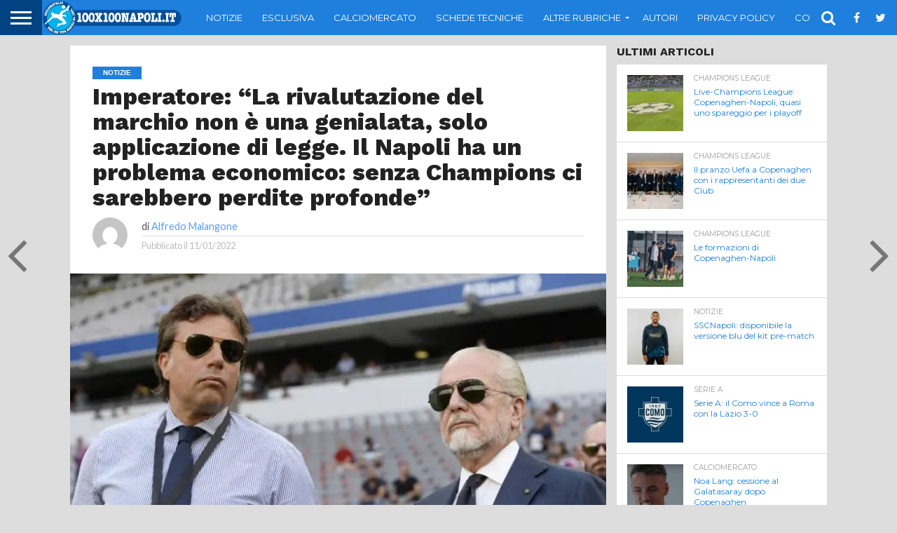

--- FILE ---
content_type: text/html; charset=utf-8
request_url: https://www.google.com/recaptcha/api2/aframe
body_size: 259
content:
<!DOCTYPE HTML><html><head><meta http-equiv="content-type" content="text/html; charset=UTF-8"></head><body><script nonce="N9tc7nmJkCTH8C3XIqHXoA">/** Anti-fraud and anti-abuse applications only. See google.com/recaptcha */ try{var clients={'sodar':'https://pagead2.googlesyndication.com/pagead/sodar?'};window.addEventListener("message",function(a){try{if(a.source===window.parent){var b=JSON.parse(a.data);var c=clients[b['id']];if(c){var d=document.createElement('img');d.src=c+b['params']+'&rc='+(localStorage.getItem("rc::a")?sessionStorage.getItem("rc::b"):"");window.document.body.appendChild(d);sessionStorage.setItem("rc::e",parseInt(sessionStorage.getItem("rc::e")||0)+1);localStorage.setItem("rc::h",'1768940813945');}}}catch(b){}});window.parent.postMessage("_grecaptcha_ready", "*");}catch(b){}</script></body></html>